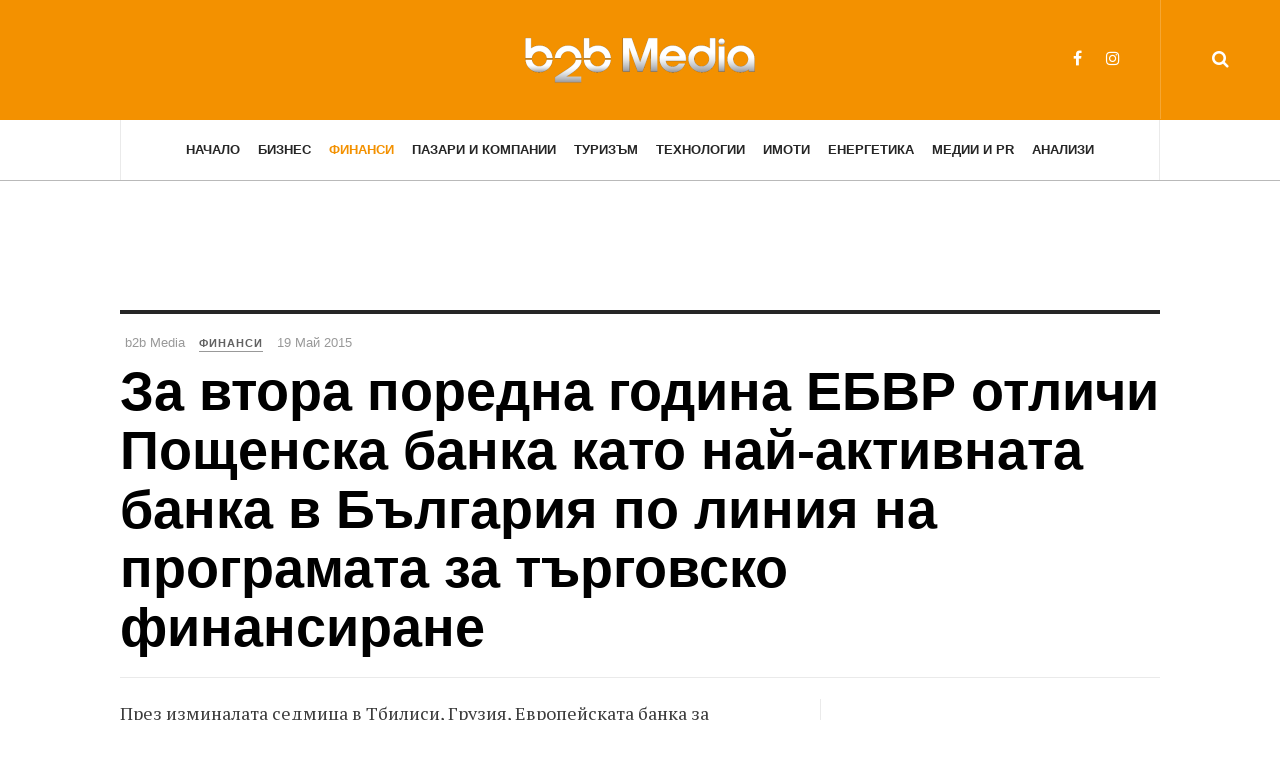

--- FILE ---
content_type: text/html; charset=utf-8
request_url: https://b2bmedia.bg/finance/za-vtora-poredna-godina-ebvr-otlichi-poshtenska-banka-kato-nai-aktivnata-banka-v-bulgariq-po-liniq-na-programata-za-turgovsko-finansirane-q1MYB
body_size: 10658
content:

<!DOCTYPE html>
<html lang="bg-bg" dir="ltr"
	  class='com_content view-article layout-blog itemid-128 j31 mm-hover'>
<head>
<!-- Google Tag Manager -->
<script>(function(w,d,s,l,i){w[l]=w[l]||[];w[l].push({'gtm.start':
new Date().getTime(),event:'gtm.js'});var f=d.getElementsByTagName(s)[0],
j=d.createElement(s),dl=l!='dataLayer'?'&l='+l:'';j.async=true;j.src=
'https://www.googletagmanager.com/gtm.js?id='+i+dl;f.parentNode.insertBefore(j,f);
})(window,document,'script','dataLayer','GTM-MB6R2P5');</script>
<!-- End Google Tag Manager -->

<script async src="https://securepubads.g.doubleclick.net/tag/js/gpt.js"></script>
<script>
  window.googletag = window.googletag || {cmd: []};
  googletag.cmd.push(function() {

     var adSlot_banner_top_728_90 = googletag.defineSlot('/309140235/b2bmedia.bg-v3-banner-top-728x90', [[320, 50], [728, 90]], 'b2bmedia.bg-v3-banner-top-728x90').addService(googletag.pubads());
     var mapping_banner_top_728_90 = googletag.sizeMapping()
        .addSize([1000, 0], [728, 90])
        .addSize([0, 0], [320, 50 ])
         .build();
     adSlot_banner_top_728_90.defineSizeMapping(mapping_banner_top_728_90);


     var adSlot_banner_home_bottom_728_90 = googletag.defineSlot('/309140235/b2bmedia.bg-v3-banner-home-bottom-728x90', [[320, 50], [728, 90]], 'b2bmedia.bg-v3-banner-home-bottom-728x90').addService(googletag.pubads());
     var mapping_banner_home_bottom_728_90 = googletag.sizeMapping()
        .addSize([1000, 0], [728, 90])
        .addSize([0, 0], [320, 50 ])
         .build();
         adSlot_banner_home_bottom_728_90.defineSizeMapping(mapping_banner_home_bottom_728_90);

    googletag.defineSlot('/309140235/b2bmedia.bg-v3-banner-home-leading-sidebar-300x250', [300, 250], 'b2bmedia.bg-v3-banner-home-leading-sidebar-300x250').addService(googletag.pubads());

    googletag.defineSlot('/309140235/b2bmedia.bg-v3-banner-article-sidebar-300x250', [300, 250], 'b2bmedia.bg-v3-banner-article-sidebar-300x250').addService(googletag.pubads());

    googletag.pubads().enableSingleRequest();
    googletag.enableServices();
  });
</script>
	<base href="https://b2bmedia.bg/finance/za-vtora-poredna-godina-ebvr-otlichi-poshtenska-banka-kato-nai-aktivnata-banka-v-bulgariq-po-liniq-na-programata-za-turgovsko-finansirane-q1MYB" />
	<meta http-equiv="content-type" content="text/html; charset=utf-8" />
	<meta name="keywords" content="ебвр отличи пощенска, ебвр пощенска банка, отличи пощенска банка, пощенска банка подкрепя, пощенска банка" />
	<meta name="description" content="За втора поредна година ЕБВР отличи Пощенска банка като най-активната банка в България по линия на програмата за търговско финансиране" />
	<title>За втора поредна година ЕБВР отличи Пощенска банка като най-активната банка в България по линия на програмата за търговско финансиране</title>
	<link href="/templates/ja_magz_ii/favicon.ico" rel="shortcut icon" type="image/vnd.microsoft.icon" />
	<link href="https://b2bmedia.bg/component/search/?Itemid=128&amp;layout=blog&amp;catid=13&amp;id=1715784&amp;format=opensearch" rel="search" title="Търсене b2bmedia.bg" type="application/opensearchdescription+xml" />
	<link href="/t3-assets/css/css-aa58f-47300.css" rel="stylesheet" type="text/css" media="all" />
	<link href="/t3-assets/css/css-7ef8b-22600.css" rel="stylesheet" type="text/css" media="all" />
	<link href="/t3-assets/css/css-9e6b4-58936.css" rel="stylesheet" type="text/css" media="all" />
	<link href="//fonts.googleapis.com/css?family=PT+Serif:400,700" rel="stylesheet" type="text/css" />
	<link href="/t3-assets/css/css-ab166-04058.css" rel="stylesheet" type="text/css" media="all" />
	<script src="/t3-assets/js/js-013d9-22600.js" type="text/javascript"></script>
	<script src="/media/plg_system_jcemediabox/js/jcemediabox.min.js?2c837ab2c7cadbdc35b5bd7115e9eff1" type="text/javascript"></script>
	<script src="/t3-assets/js/js-ec3fd-22600.js" type="text/javascript"></script>
	<script type="text/javascript">
jQuery(window).on('load',  function() {
				new JCaption('img.caption');
			});jQuery(function($){ initTooltips(); $("body").on("subform-row-add", initTooltips); function initTooltips (event, container) { container = container || document;$(container).find(".hasTooltip").tooltip({"html": true,"container": "body"});} });jQuery(document).ready(function(){WfMediabox.init({"base":"\/","theme":"standard","width":"","height":"","lightbox":0,"shadowbox":0,"icons":1,"overlay":1,"overlay_opacity":0,"overlay_color":"","transition_speed":300,"close":2,"labels":{"close":"Close","next":"Next","previous":"Previous","cancel":"Cancel","numbers":"{{numbers}}","numbers_count":"{{current}} of {{total}}","download":"Download"},"swipe":true,"expand_on_click":true});});
	</script>
	<meta property="og:type" content="article" />
<link rel="image_src" content="" />
<meta property="og:image" content="" />
<meta property="og:title" content="За втора поредна година ЕБВР отличи Пощенска банка като най-активната банка в България по линия на програмата за търговско финансиране" />
<meta property="og:url" content="https://b2bmedia.bg/finance/za-vtora-poredna-godina-ebvr-otlichi-poshtenska-banka-kato-nai-aktivnata-banka-v-bulgariq-po-liniq-na-programata-za-turgovsko-finansirane-q1MYB" />
<meta property="og:description" content="През изминалата седмица в Тбилиси, Грузия, Европейската банка за възстановяване и развитие (ЕБВР) награди най-успешните банки по програмата за търговско финансиране за 2014 г. За втора поредна Пощенска банка бе отличена за постигнатите резултати и получи престижното признание „Най-активна банка в България в търговското финансиране“ (The Trade Facilitation Programme Award: Most Active Issuing Bank in Bulgaria). Обемът на реализираните от банката сделки чрез програмата възлиза на 42.1 млн. евро през 2014 г." />

	
<!-- META FOR IOS & HANDHELD -->
	<meta name="viewport" content="width=device-width, initial-scale=1.0, maximum-scale=1.0, user-scalable=no"/>
	<style type="text/stylesheet">
		@-webkit-viewport   { width: device-width; }
		@-moz-viewport      { width: device-width; }
		@-ms-viewport       { width: device-width; }
		@-o-viewport        { width: device-width; }
		@viewport           { width: device-width; }
	</style>
	<script type="text/javascript">
		//<![CDATA[
		if (navigator.userAgent.match(/IEMobile\/10\.0/)) {
			var msViewportStyle = document.createElement("style");
			msViewportStyle.appendChild(
				document.createTextNode("@-ms-viewport{width:auto!important}")
			);
			document.getElementsByTagName("head")[0].appendChild(msViewportStyle);
		}
		//]]>
	</script>
<meta name="HandheldFriendly" content="true"/>
<meta name="apple-mobile-web-app-capable" content="YES"/>
<!-- //META FOR IOS & HANDHELD -->




<!-- Le HTML5 shim and media query for IE8 support -->
<!--[if lt IE 9]>
<script src="//html5shim.googlecode.com/svn/trunk/html5.js"></script>
<script type="text/javascript" src="/plugins/system/t3/base-bs3/js/respond.min.js"></script>
<![endif]-->

<!-- You can add Google Analytics here or use T3 Injection feature -->

  </head>

<body class="cat-orange">
<!-- Google Tag Manager (noscript) -->
<noscript><iframe src="https://www.googletagmanager.com/ns.html?id=GTM-MB6R2P5"
height="0" width="0" style="display:none;visibility:hidden"></iframe></noscript>
<!-- End Google Tag Manager (noscript) -->

<div class="t3-wrapper search-close"> <!-- Need this wrapper for off-canvas menu. Remove if you don't use of-canvas -->

  
<!-- HEADER -->
<header id="t3-header" class="t3-header wrap">
	<div class="container">
		<div class="row">
							
			<!-- LOGO -->
			<div class="col-xs-12 col-md-4 logo">
				<div class="logo-image logo-control">
					<a href="/" title="b2b Media">
																				<img class="logo-img" src="https://assets.b2bmedia.bg/www/static/b2b-logo-white-small.png" alt="b2b Media" />
																																	<img class="logo-img-sm" src="https://assets.b2bmedia.bg/www/static/b2b-logo-white-mobile.png" alt="b2b Media" />
																			<span>b2b Media</span>
					</a>
					<small class="site-slogan">Бизнес новини</small>
				</div>
			</div>
			<!-- //LOGO -->

							<div class="headright">
											<!-- HEAD SEARCH -->
						<div class="head-search ">
							<i class="fa fa-search"></i>
							<div class="searchsearch search-full">
	<form action="/finance" method="post" class="form-inline form-search">
		<label for="mod-search-searchword" class="element-invisible">Търсене...</label> <input name="searchword" autocomplete="off" id="mod-search-searchword" maxlength="200"  class="form-control search-query" type="search" size="0" placeholder="Търсене..." />		<input type="hidden" name="task" value="search" />
		<input type="hidden" name="option" value="com_search" />
		<input type="hidden" name="Itemid" value="128" />
	</form>
</div>

						</div>
						<!-- //HEAD SEARCH -->
										
										
											<!-- HEAD SOCIAL -->
						<div class="head-social ">
							

<div class="custom hidden-xs"  >
	<ul class="social-list">
<li><a href="https://www.facebook.com/b2bmedia.bg/" class="facebook" title="Facebook b2b Media" target="_blank"><i class="fa fa-facebook"></i></a></li>
<li><a href="https://www.instagram.com/b2bmedia.bg/" class="instagram" title="Instagram" target="_blank"><i class="fa fa-instagram"></i></a></li>
</ul></div>

						</div>
						<!-- //HEAD SOCIAL -->
									</div>
			
		</div>
	</div>
</header>
<!-- //HEADER -->

  
<!-- MAIN NAVIGATION -->
<nav id="t3-mainnav" class="wrap navbar navbar-default t3-mainnav">
	<div class="container">

		<!-- Brand and toggle get grouped for better mobile display -->
		<div class="navbar-header">
		
											<button type="button" class="navbar-toggle" data-toggle="collapse" data-target=".t3-navbar-collapse">
					<i class="fa fa-bars"></i>
				</button>
			
		</div>

					<div class="t3-navbar-collapse navbar-collapse collapse"></div>
		
		<div class="t3-navbar navbar-collapse collapse">
			<div  class="t3-megamenu"  data-responsive="true">
<ul itemscope itemtype="http://www.schema.org/SiteNavigationElement" class="nav navbar-nav level0">
<li itemprop='name'  data-id="111" data-level="1">
<a itemprop='url' class=""  href="/"   data-target="#">Начало </a>

</li>
<li itemprop='name'  data-id="102" data-level="1">
<a itemprop='url' class=""  href="/business"   data-target="#">Бизнес </a>

</li>
<li itemprop='name' class="current active" data-id="128" data-level="1">
<a itemprop='url' class=""  href="/finance"   data-target="#">Финанси </a>

</li>
<li itemprop='name'  data-id="129" data-level="1">
<a itemprop='url' class=""  href="/markets"   data-target="#">Пазари и Компании </a>

</li>
<li itemprop='name'  data-id="130" data-level="1">
<a itemprop='url' class=""  href="/tourism"   data-target="#">Туризъм </a>

</li>
<li itemprop='name'  data-id="131" data-level="1">
<a itemprop='url' class=""  href="/tech"   data-target="#">Технологии </a>

</li>
<li itemprop='name'  data-id="132" data-level="1">
<a itemprop='url' class=""  href="/estates"   data-target="#">Имоти  </a>

</li>
<li itemprop='name'  data-id="133" data-level="1">
<a itemprop='url' class=""  href="/energy"   data-target="#">Енергетика </a>

</li>
<li itemprop='name'  data-id="134" data-level="1">
<a itemprop='url' class=""  href="/media-pr"   data-target="#">Медии и PR </a>

</li>
<li itemprop='name'  data-id="135" data-level="1">
<a itemprop='url' class=""  href="/analysis"   data-target="#">Анализи </a>

</li>
</ul>
</div>

		</div>

	</div>
</nav>
<!-- //MAIN NAVIGATION -->

<script>
	(function ($){
		var maps = [{"id":"102","class":"cat-blue"},{"id":"128","class":"cat-orange"},{"id":"129","class":"cat-purple"},{"id":"130","class":"cat-green"},{"id":"131","class":"cat-pink"},{"id":"132","class":"cat-red"},{"id":"134","class":"cat-orange"},{"id":"135","class":"cat-blue"}];
		$(maps).each (function (){
			$('li[data-id="' + this['id'] + '"]').addClass (this['class']);
		});
	})(jQuery);
</script>
<!-- //MAIN NAVIGATION -->

  
	<!-- Banner Top -->
	<div class="wrap t3-banner t3-banner-top">
		<div class="container">
			<div class="bannergroup">

	<div class="banneritem">
										<!-- /309140235/b2bmedia.bg-v3-banner-top-728x90 -->
<div id='b2bmedia.bg-v3-banner-top-728x90' style='min-width: 320px; min-height: 50px;'>
<script>
 googletag.cmd.push(function() { googletag.display('b2bmedia.bg-v3-banner-top-728x90'); });
</script>
</div>				<div class="clr"></div>
	</div>

</div>

		</div>
	</div>
	<!-- //Banner Top -->

  
  


  

<div id="t3-mainbody" class="container t3-mainbody">
	<div class="row">

		<!-- MAIN CONTENT -->
		<div id="t3-content" class="t3-content col-xs-12">
						

<div class="item-page clearfix">


<!-- Article -->
<article class="article" itemscope itemtype="http://schema.org/Article">
	<meta itemscope itemprop="mainEntityOfPage"  itemType="https://schema.org/WebPage" itemid="https://google.com/article"/>
	<meta itemprop="inLanguage" content="bg-BG" />

	    <meta content="2015-05-19T17:10:46+03:00" itemprop="dateModified">
  
  
  <!-- Aside -->
<aside class="article-aside clearfix">
    	<dl class="article-info  muted">

		
			<dt class="article-info-term">
													Детайли							</dt>
							
				
<dd class="createdby hasTooltip" itemprop="author" title="Написана от ">
	<i class="fa fa-user"></i>
			<span itemprop="name">b2b Media</span>
	  <span style="display: none;" itemprop="publisher" itemscope itemtype="https://schema.org/Organization">
  <span itemprop="logo" itemscope itemtype="https://schema.org/ImageObject">
    <img src="https://b2bmedia.bg//templates/ja_magz_ii/images/logo.png" alt="logo" itemprop="url" />
    <meta itemprop="width" content="auto" />
    <meta itemprop="height" content="auto" />
  </span>
  <meta itemprop="name" content="b2b Media"/>
  </span>
</dd>
			
			
										<dd class="category-name hasTooltip" title="Категория: ">
				<i class="fa fa-folder-open"></i>
									<a href="/finance" ><span itemprop="genre">Финанси</span></a>							</dd>			
							<dd class="published hasTooltip" title="Публикувана на ">
	<i class="fa fa-calendar"></i>
	<time datetime="19 Май 2015" itemprop="datePublished">
    19 Май 2015	</time>
</dd>
					
		
			<dt class="hide">Детайли</dt>

			
			
						</dl>
      
		
</aside>  
<!-- //Aside -->

	
<header class="article-header clearfix">
	<h1 class="article-title" itemprop="headline">
					<a href="/finance/za-vtora-poredna-godina-ebvr-otlichi-poshtenska-banka-kato-nai-aktivnata-banka-v-bulgariq-po-liniq-na-programata-za-turgovsko-finansirane-q1MYB" itemprop="url" title="За втора поредна година ЕБВР отличи Пощенска банка като най-активната банка в България по линия на програмата за търговско финансиране">
				За втора поредна година ЕБВР отличи Пощенска банка като най-активната банка в България по линия на програмата за търговско финансиране</a>
			</h1>

			</header>
	
<div class="row equal-height">
		<div class="col-xs-12 ">
			</div>
	<div class="col col-xs-12  col-md-8  item-main">

							
		<div class="row">
		
		<div class="article-content-main  col-lg-12 ">
		
		
							
		
			
			<section class="article-content clearfix" itemprop="articleBody">
				<div>През изминалата седмица в Тбилиси, Грузия, Европейската банка за възстановяване и развитие (ЕБВР) награди най-успешните банки по програмата за търговско финансиране за 2014 г. За втора поредна Пощенска банка бе отличена за постигнатите резултати и получи престижното признание „Най-активна банка в България в търговското финансиране“ (The Trade Facilitation Programme Award: Most Active Issuing Bank in Bulgaria). Обемът на реализираните от банката сделки чрез програмата възлиза на 42.1 млн. евро през 2014 г. <br /><br />Ежегодно с помощта на програмата за търговско финансиране на ЕБВР Пощенска банка подкрепя българските фирми, износители и вносители, като предоставя гаранции, покриващи рискове при банкови трансакции за търговско финансиране, както и краткосрочно финансиране на външнотърговски сделки и факторинг. <br /><br />Петя Димитрова, главният изпълнителен директор на Пощенска банка, подчерта, че чрез участието си в програмата на ЕБВР за търговско финансиране и като един от основните партньори на българския бизнес, Пощенска банка осигурява силна подкрепа на търговските дейности по внос и износ на своите клиенти, като предлага изключително атрактивни условия за международни сделки. „Като институция с дългогодишни традиции в подкрепа на фирмите, се радваме на партньорството с ЕБВР, с което подпомагаме развитието на бизнеса в България и процеса на възстановяване на икономиката. Устойчивото развитие и подкрепата за българските фирми са наш дългосрочен ангажимент“, коментира г-жа Димитрова.<br /><br /><br /><img style="display: block; margin-left: auto; margin-right: auto;" src="/images/stories/newsletter/2015/19/1164407.jpg" alt="За втора поредна година ЕБВР отличи Пощенска банка като най-активната банка в България по линия на програмата за търговско финансиране" title="За втора поредна година ЕБВР отличи Пощенска банка като най-активната банка в България по линия на програмата за търговско финансиране" align="left" /></div>			</section>

		  <!-- footer -->
		  		  <!-- //footer -->

							<section class="row article-navigation top"><ul class="pager pagenav">

  	<li class="previous">
  	<a href="/finance/poshtenska-banka-otlichena-s-tri-nagradi-v-pr-priz-2015-e4n2L" rel="prev">
      <i class="fa fa-angle-left"></i><div class="navigation-detail">
      <span>Previous Article</span>
      <strong>Пощенска банка отличена с три награди в „PR Приз 2015”</strong>
    </div></a>
	</li>
  
  	<li class="next">
  	<a href="/finance/poshtenska-banka-otlichena-s-purva-nagrada-za-inovacii-ot-krib-xewpL" rel="next">
      <i class="fa fa-angle-right"></i><div class="navigation-detail">
      <span>Next Article</span>
      <strong>Пощенска банка отличена с първа награда за „Иновации“ от КРИБ</strong>
    </div></a>
	</li>
    
</ul>
</section>			
			
							
													</div>
		</div></div>

					<div class="col col-md-4 item-sidebar"><div class="affix-wrap">
				<div class="bannergroup">

	<div class="banneritem">
										<!-- /309140235/b2bmedia.bg-v3-banner-article-sidebar-300x250 -->
<div id='b2bmedia.bg-v3-banner-article-sidebar-300x250' style='min-width: 300px; min-height: 250px;'>
  <script>
    googletag.cmd.push(function() { googletag.display('b2bmedia.bg-v3-banner-article-sidebar-300x250'); });
  </script>
</div>
				<div class="clr"></div>
	</div>

</div>
<div class="t3-module module " id="Mod107"><div class="module-inner"><h3 class="module-title "><span>Още от Финанси</span></h3><div class="module-ct"><ul class="latestnews">
	       <li>
       
<div class="pull-left item-image" itemprop="image">

      <a href="/finance/biznesut-i-durjavata-obsujdat-multifondov-model-za-po-visoki-vtori-pensii-zDW47" itemprop="url">
  	   <img 	src="https://assets.b2bmedia.bg/www/2026/04/1725682.jpg" alt="Бизнесът и държавата обсъждат мултифондов модел за по-високи втори пенсии" itemprop="thumbnailUrl"/>
      </a>
  </div>
           <div class="item-content">
           	   	<a href="/finance/biznesut-i-durjavata-obsujdat-multifondov-model-za-po-visoki-vtori-pensii-zDW47" itemprop="url">
	   		<span itemprop="name">
	   			Бизнесът и държавата обсъждат мултифондов модел за по-високи втори пенсии	   		</span>
	   	</a>
       </div>
	   </li>
  	       <li>
       
<div class="pull-left item-image" itemprop="image">

      <a href="/finance/banka-dsk-raste-srednata-suma-za-obmqna-na-levove-v-broi-WOxl7" itemprop="url">
  	   <img 	src="https://assets.b2bmedia.bg/www/2026/03/1725680.jpg" alt="Банка ДСК: Расте средната сума за обмяна на левове в брой" itemprop="thumbnailUrl"/>
      </a>
  </div>
           <div class="item-content">
           	   	<a href="/finance/banka-dsk-raste-srednata-suma-za-obmqna-na-levove-v-broi-WOxl7" itemprop="url">
	   		<span itemprop="name">
	   			Банка ДСК: Расте средната сума за обмяна на левове в брой	   		</span>
	   	</a>
       </div>
	   </li>
  	       <li>
       
<div class="pull-left item-image" itemprop="image">

      <a href="/finance/simeon-dqnkov-inflaciqta-se-uspokoqva-no-visokite-ceni-ostavat-traina-realnost-2Y0Wq" itemprop="url">
  	   <img 	src="https://assets.b2bmedia.bg/www/2026/03/1725677.jpg" alt="Симеон Дянков: Инфлацията се успокоява, но високите цени остават трайна реалност" itemprop="thumbnailUrl"/>
      </a>
  </div>
           <div class="item-content">
           	   	<a href="/finance/simeon-dqnkov-inflaciqta-se-uspokoqva-no-visokite-ceni-ostavat-traina-realnost-2Y0Wq" itemprop="url">
	   		<span itemprop="name">
	   			Симеон Дянков: Инфлацията се успокоява, но високите цени остават трайна реалност	   		</span>
	   	</a>
       </div>
	   </li>
  	       <li>
       
<div class="pull-left item-image" itemprop="image">

      <a href="/finance/allianz-risk-barometer-2026-kibersigurnostta-ostava-vodesht-biznes-risk-Gz0n5" itemprop="url">
  	   <img 	src="https://assets.b2bmedia.bg/www/2026/03/1725668.PNG" alt="Allianz Risk Barometer 2026: Киберсигурността остава водещ бизнес риск" itemprop="thumbnailUrl"/>
      </a>
  </div>
           <div class="item-content">
           	   	<a href="/finance/allianz-risk-barometer-2026-kibersigurnostta-ostava-vodesht-biznes-risk-Gz0n5" itemprop="url">
	   		<span itemprop="name">
	   			Allianz Risk Barometer 2026: Киберсигурността остава водещ бизнес риск	   		</span>
	   	</a>
       </div>
	   </li>
  	       <li>
       
<div class="pull-left item-image" itemprop="image">

      <a href="/finance/investeu-unikredit-i-eif-otpuskat-do-890-miliona-evro-za-uskorqvane-na-rasteja-na-msp-v-cie-7vEwO" itemprop="url">
  	   <img 	src="https://assets.b2bmedia.bg/www/2026/03/1725659.jpeg" alt="InvestEU: УниКредит и ЕИФ отпускат до 890 милиона евро за ускоряване на растежа на МСП в ЦИЕ" itemprop="thumbnailUrl"/>
      </a>
  </div>
           <div class="item-content">
           	   	<a href="/finance/investeu-unikredit-i-eif-otpuskat-do-890-miliona-evro-za-uskorqvane-na-rasteja-na-msp-v-cie-7vEwO" itemprop="url">
	   		<span itemprop="name">
	   			InvestEU: УниКредит и ЕИФ отпускат до 890 милиона евро за ускоряване на растежа на МСП в ЦИЕ	   		</span>
	   	</a>
       </div>
	   </li>
  </ul>
</div></div></div><div class="t3-module module " id="Mod108"><div class="module-inner"><h3 class="module-title "><span>Финанси - най-четени</span></h3><div class="module-ct"><ul class="mostread ">
              <li>
       
<div class="pull-left item-image" itemprop="image">

      <a href="/finance/biznesut-v-sektor-ribarstvo-poluchava-dostup-do-preferencialno-finansirane-ot-es-a71Jb" itemprop="url">
  	   <img 	src="https://assets.b2bmedia.bg/www/2025/52/1725564.jpg" alt="Бизнесът в сектор „Рибарство“ получава достъп до преференциално финансиране от ЕС " itemprop="thumbnailUrl"/>
      </a>
  </div>
        <div class="item-content">
            
        <a href="/finance/biznesut-v-sektor-ribarstvo-poluchava-dostup-do-preferencialno-finansirane-ot-es-a71Jb" itemprop="url">
          <span itemprop="name">
            Бизнесът в сектор „Рибарство“ получава достъп до преференциално финансиране от ЕС          </span>
        </a>
        </div>
      </li>
                  <li>
       
<div class="pull-left item-image" itemprop="image">

      <a href="/finance/dimitur-radev-institucionalnata-stabilnost-e-po-silna-ot-politicheskite-krizi-v-bulgariq-LlD69" itemprop="url">
  	   <img 	src="https://assets.b2bmedia.bg/www/2025/52/1725570.jpeg" alt="Димитър Радев: Институционалната стабилност е по-силна от политическите кризи в България" itemprop="thumbnailUrl"/>
      </a>
  </div>
        <div class="item-content">
            
        <a href="/finance/dimitur-radev-institucionalnata-stabilnost-e-po-silna-ot-politicheskite-krizi-v-bulgariq-LlD69" itemprop="url">
          <span itemprop="name">
            Димитър Радев: Институционалната стабилност е по-силна от политическите кризи в България          </span>
        </a>
        </div>
      </li>
                  <li>
       
<div class="pull-left item-image" itemprop="image">

      <a href="/finance/konstitucionniqt-sud-reshava-sudbata-na-referenduma-za-evroto-sled-jalba-na-deputati-o23YY" itemprop="url">
  	   <img 	src="https://assets.b2bmedia.bg/www/2025/52/1725561.jpg" alt="Конституционният съд решава съдбата на референдума за еврото след жалба на депутати" itemprop="thumbnailUrl"/>
      </a>
  </div>
        <div class="item-content">
            
        <a href="/finance/konstitucionniqt-sud-reshava-sudbata-na-referenduma-za-evroto-sled-jalba-na-deputati-o23YY" itemprop="url">
          <span itemprop="name">
            Конституционният съд решава съдбата на референдума за еврото след жалба на депутати          </span>
        </a>
        </div>
      </li>
                  <li>
       
<div class="pull-left item-image" itemprop="image">

      <a href="/finance/kreditiraneto-v-bulgariq-uskorqva-rusta-si-do-117-6-mlrd-leva-prez-noemvri-l1NEB" itemprop="url">
  	   <img 	src="https://assets.b2bmedia.bg/www/2025/52/1725573.jpg" alt="Кредитирането в България ускорява ръста си до 117,6 млрд. лева през ноември" itemprop="thumbnailUrl"/>
      </a>
  </div>
        <div class="item-content">
            
        <a href="/finance/kreditiraneto-v-bulgariq-uskorqva-rusta-si-do-117-6-mlrd-leva-prez-noemvri-l1NEB" itemprop="url">
          <span itemprop="name">
            Кредитирането в България ускорява ръста си до 117,6 млрд. лева през ноември          </span>
        </a>
        </div>
      </li>
                  <li>
       
<div class="pull-left item-image" itemprop="image">

      <a href="/finance/nov-dulgov-kalkulator-sledi-narastvaneto-na-durjavniq-dulg-v-realno-vreme-RDBX4" itemprop="url">
  	   <img 	src="https://assets.b2bmedia.bg/www/2025/01/1725579.jpg" alt="Нов „Дългов калкулатор“ следи нарастването на държавния дълг в реално време" itemprop="thumbnailUrl"/>
      </a>
  </div>
        <div class="item-content">
            
        <a href="/finance/nov-dulgov-kalkulator-sledi-narastvaneto-na-durjavniq-dulg-v-realno-vreme-RDBX4" itemprop="url">
          <span itemprop="name">
            Нов „Дългов калкулатор“ следи нарастването на държавния дълг в реално време          </span>
        </a>
        </div>
      </li>
    </ul>
</div></div></div>			</div></div>
			</div> <!-- //Row -->
</article>
<!-- //Article -->




		<div class="article-releated">
			<div class="t3-module module " id="Mod127"><div class="module-inner"><h3 class="module-title "><span>Вижте още:</span></h3><div class="module-ct"><div class="category-module article-list">


		<div class="items-row cols-3 ">	
		<div class="equal-height equal-height-child row">
	
			<div class="item col column-1 col-sm-4">	
										<article class="default" itemscope itemtype="https://schema.org/Article"> 
					<div class="item-content">
						<aside class="article-aside clearfix">
	            			<dl class="article-info  muted">
	            				<dt class="article-info-term"></dt>
            													<dd title="" class="category-name hasTooltip" data-original-title="Category: ">
									<a href="/news">Новини</a>							
								</dd>			
								
								
															</dl>
	          			</aside>
						
						
<div class="pull-left item-image" itemprop="image">

      <a href="/news/20-organizacii-alarmirat-cenoviqt-kontrol-zaplashva-stabilnostta-pri-priemaneto-na-evroto-wj3nW" itemprop="url">
  	   <img 	src="https://assets.b2bmedia.bg/www/2026/04/1725681.jpg" alt="20 организации алармират: Ценовият контрол заплашва стабилността при приемането на еврото " itemprop="thumbnailUrl"/>
      </a>
  </div>

						<header class="article-header clearfix">
							<h2 itemprop="name" class="article-title">
																<a title="20 организации алармират: Ценовият контрол заплашва стабилността при приемането на еврото" itemprop="url" href="/news/20-organizacii-alarmirat-cenoviqt-kontrol-zaplashva-stabilnostta-pri-priemaneto-na-evroto-wj3nW">
																	20 организации алармират: Ценовият контрол заплашва стабилността при приемането на еврото																</a>
															</h2>
						</header>
			
													<section itemprop="articleBody" class="article-intro clearfix">
								Бизнес общността в България изрази категорична опозиция срещу приетия на първо четене законопроект за контрол на цените на основни стоки и услуги....							</section>
						
									
											</div>
				</article>
						</div>
			
			<div class="item col column-1 col-sm-4">	
										<article class="default" itemscope itemtype="https://schema.org/Article"> 
					<div class="item-content">
						<aside class="article-aside clearfix">
	            			<dl class="article-info  muted">
	            				<dt class="article-info-term"></dt>
            													<dd title="" class="category-name hasTooltip" data-original-title="Category: ">
									<a href="/business">Бизнес</a>							
								</dd>			
								
								
															</dl>
	          			</aside>
						
						
<div class="pull-left item-image" itemprop="image">

      <a href="/business/investicii-vmesto-potreblenie-novata-ikonomicheska-filosofiq-na-bulgariq-sled-shengen-ng2vl" itemprop="url">
  	   <img 	src="https://assets.b2bmedia.bg/www/2026/03/1725676.jpeg" alt="Инвестиции вместо потребление: Новата икономическа философия на България след Шенген" itemprop="thumbnailUrl"/>
      </a>
  </div>

						<header class="article-header clearfix">
							<h2 itemprop="name" class="article-title">
																<a title="Инвестиции вместо потребление: Новата икономическа философия на България след Шенген" itemprop="url" href="/business/investicii-vmesto-potreblenie-novata-ikonomicheska-filosofiq-na-bulgariq-sled-shengen-ng2vl">
																	Инвестиции вместо потребление: Новата икономическа философия на България след Шенген																</a>
															</h2>
						</header>
			
													<section itemprop="articleBody" class="article-intro clearfix">
								След присъединяването към Шенген и еврозоната, България трябва да пренасочи фокуса си към растеж, базиран на инвестиции. Според Росен Иванов,...							</section>
						
									
											</div>
				</article>
						</div>
			
			<div class="item col column-1 col-sm-4">	
										<article class="default" itemscope itemtype="https://schema.org/Article"> 
					<div class="item-content">
						<aside class="article-aside clearfix">
	            			<dl class="article-info  muted">
	            				<dt class="article-info-term"></dt>
            													<dd title="" class="category-name hasTooltip" data-original-title="Category: ">
									<a href="/news">Новини</a>							
								</dd>			
								
								
															</dl>
	          			</aside>
						
						
<div class="pull-left item-image" itemprop="image">

      <a href="/news/dinamika-v-biznesa-novite-firmi-i-falitite-belejat-rust-v-kraq-na-2025-jelvp" itemprop="url">
  	   <img 	src="https://assets.b2bmedia.bg/www/2026/03/1725675.jpg" alt="Динамика в бизнеса: Новите фирми и фалитите бележат ръст в края на 2025" itemprop="thumbnailUrl"/>
      </a>
  </div>

						<header class="article-header clearfix">
							<h2 itemprop="name" class="article-title">
																<a title="Динамика в бизнеса: Новите фирми и фалитите бележат ръст в края на 2025" itemprop="url" href="/news/dinamika-v-biznesa-novite-firmi-i-falitite-belejat-rust-v-kraq-na-2025-jelvp">
																	Динамика в бизнеса: Новите фирми и фалитите бележат ръст в края на 2025																</a>
															</h2>
						</header>
			
													<section itemprop="articleBody" class="article-intro clearfix">
								През четвъртото тримесечие на 2025 г. бизнес средата в България бележи интересна динамика според последните данни на Националния статистически...							</section>
						
									
											</div>
				</article>
						</div>
			</div></div>
				<div class="items-row cols-3 ">	
		<div class="equal-height equal-height-child row">
	
			<div class="item col column-1 col-sm-4">	
										<article class="default" itemscope itemtype="https://schema.org/Article"> 
					<div class="item-content">
						<aside class="article-aside clearfix">
	            			<dl class="article-info  muted">
	            				<dt class="article-info-term"></dt>
            													<dd title="" class="category-name hasTooltip" data-original-title="Category: ">
									<a href="/business">Бизнес</a>							
								</dd>			
								
								
															</dl>
	          			</aside>
						
						
<div class="pull-left item-image" itemprop="image">

      <a href="/business/inflacionni-dinamiki-v-bulgariq-godishniqt-indeks-na-potrebitelskite-ceni-dostigna-5-l1Nzk" itemprop="url">
  	   <img 	src="https://assets.b2bmedia.bg/www/2026/03/1725673.jpg" alt="Инфлационни динамики в България: Годишният индекс на потребителските цени достигна 5%" itemprop="thumbnailUrl"/>
      </a>
  </div>

						<header class="article-header clearfix">
							<h2 itemprop="name" class="article-title">
																<a title="Инфлационни динамики в България: Годишният индекс на потребителските цени достигна 5%" itemprop="url" href="/business/inflacionni-dinamiki-v-bulgariq-godishniqt-indeks-na-potrebitelskite-ceni-dostigna-5-l1Nzk">
																	Инфлационни динамики в България: Годишният индекс на потребителските цени достигна 5%																</a>
															</h2>
						</header>
			
													<section itemprop="articleBody" class="article-intro clearfix">
								Инфлацията в България за декември 2025 г. отчита стабилен темп от 5% на годишна база спрямо същия месец на предходната година. Данните на...							</section>
						
									
											</div>
				</article>
						</div>
			
			<div class="item col column-1 col-sm-4">	
										<article class="default" itemscope itemtype="https://schema.org/Article"> 
					<div class="item-content">
						<aside class="article-aside clearfix">
	            			<dl class="article-info  muted">
	            				<dt class="article-info-term"></dt>
            													<dd title="" class="category-name hasTooltip" data-original-title="Category: ">
									<a href="/news">Новини</a>							
								</dd>			
								
								
															</dl>
	          			</aside>
						
						
<div class="pull-left item-image" itemprop="image">

      <a href="/news/finansovoto-ministerstvo-aktualizira-vuznagrajdeniqta-na-558-hilqdi-slujiteli-v-publichniq-sektor-vbgod" itemprop="url">
  	   <img 	src="https://assets.b2bmedia.bg/www/2026/03/1725672.jpg" alt="Финансовото министерство актуализира възнагражденията на 558 хиляди служители в публичния сектор" itemprop="thumbnailUrl"/>
      </a>
  </div>

						<header class="article-header clearfix">
							<h2 itemprop="name" class="article-title">
																<a title="Финансовото министерство актуализира възнагражденията на 558 хиляди служители в публичния сектор" itemprop="url" href="/news/finansovoto-ministerstvo-aktualizira-vuznagrajdeniqta-na-558-hilqdi-slujiteli-v-publichniq-sektor-vbgod">
																	Финансовото министерство актуализира възнагражденията на 558 хиляди служители в публичния сектор																</a>
															</h2>
						</header>
			
													<section itemprop="articleBody" class="article-intro clearfix">
								Всички служители в бюджетната сфера ще получат 5-процентно увеличение на своите възнаграждения чрез еднократна индексация. Новината бе съобщена от...							</section>
						
									
											</div>
				</article>
						</div>
			
			<div class="item col column-1 col-sm-4">	
										<article class="default" itemscope itemtype="https://schema.org/Article"> 
					<div class="item-content">
						<aside class="article-aside clearfix">
	            			<dl class="article-info  muted">
	            				<dt class="article-info-term"></dt>
            													<dd title="" class="category-name hasTooltip" data-original-title="Category: ">
									<a href="/media-pr"> Медии и PR</a>							
								</dd>			
								
								
															</dl>
	          			</aside>
						
						
<div class="pull-left item-image" itemprop="image">

      <a href="/media-pr/poshtenska-banka-s-chetvurto-poredno-otlichie-top-rabotodatel-Pg8nM" itemprop="url">
  	   <img 	src="https://assets.b2bmedia.bg/www/2026/03/1725671.jpg" alt="Пощенска банка с четвърто поредно отличие &quot;Топ работодател&quot;" itemprop="thumbnailUrl"/>
      </a>
  </div>

						<header class="article-header clearfix">
							<h2 itemprop="name" class="article-title">
																<a title="Пощенска банка с четвърто поредно отличие "Топ работодател"" itemprop="url" href="/media-pr/poshtenska-banka-s-chetvurto-poredno-otlichie-top-rabotodatel-Pg8nM">
																	Пощенска банка с четвърто поредно отличие "Топ работодател"																</a>
															</h2>
						</header>
			
													<section itemprop="articleBody" class="article-intro clearfix">
								Международното отличие от Top Employers Institute потвърждава дългосрочния ангажимент на банката към хората и бъдещето на работното място							</section>
						
									
											</div>
				</article>
						</div>
			</div></div>
		</div></div></div></div>	</div>
	
</div>
		</div>
		<!-- //MAIN CONTENT -->

	</div>
</div> 


  <div id="t3-section" class="t3-section-wrap wrap">
  <div class="container">
	  </div>
</div>


  


  


  
<!-- FOOTER -->
<footer id="t3-footer" class="wrap t3-footer">
	<div class="container">
		<div class="footer-detail">
					<!-- FOOT NAVIGATION -->
				<!-- SPOTLIGHT -->
	<div class="t3-spotlight t3-footnav  row">
					<div class=" col-lg-4 col-md-4 col-sm-4 col-xs-6">
								<div class="t3-module module " id="Mod132"><div class="module-inner"><h3 class="module-title "><span>footer-форуми</span></h3><div class="module-ct">

<div class="custom"  >
	<div style="text-align: center; margin-bottom: 15px; font-weight: bold;">Организирани форуми:</div>
<div style="text-align: center;"><a href="https://difi.b2bmedia.bg" target="_blank" rel="noopener">Digital Finance</a></div>
<div style="text-align: center;"><a href="https://cloud.b2bmedia.bg" target="_blank" rel="noopener">Cloud forum</a></div>
<div style="text-align: center;">Smart conference</div></div>
</div></div></div>
							</div>
					<div class=" col-lg-4 col-md-4 col-sm-4 col-xs-6">
								<div class="t3-module module " id="Mod134"><div class="module-inner"><h3 class="module-title "><span>footer-middle</span></h3><div class="module-ct">

<div class="custom"  >
	<div style="text-align: center;margin-bottom:15px; font-weight: bold;">Сайтове:</div>
<div style="text-align: center;"><a href="https://manifesto.bg" target="_blank"><img src="https://assets.b2bmedia.bg/www/static/manifesto-logo.png" alt="manifesto.bg" title="manifesto.bg"/> </a></div></div>
</div></div></div>
							</div>
					<div class=" col-lg-4 col-md-4 col-sm-4 col-xs-12">
								<div class="t3-module module " id="Mod133"><div class="module-inner"><h3 class="module-title "><span>footer-събития</span></h3><div class="module-ct">

<div class="custom"  >
	<div style="text-align: center;margin-bottom:15px; font-weight: bold;">Организирани Събития:</div>
<div style="text-align: center;"><a href="https://talents.b2bmedia.bg" target="_blank">Employer Branding Awards </a></div>
<div style="text-align: center;"><a href="https://green.b2bmedia.bg" target="_blank">Най-зелените компании в Бълагрия</a></div>
<div style="text-align: center;"><a href="https://awards.b2bmedia.bg" target="_blank">Годишни награди на b2b Media</a></div></div>
</div></div></div>
							</div>
			</div>
<!-- SPOTLIGHT -->
			<!-- //FOOT NAVIGATION -->
		
		<section class="t3-copyright">
			<div class="row">
				<div class="col-md-12 copyright ">
					

<div class="custom"  >
	<div style="text-align:center;margin-bottom:10px;">
  <a href="https://about.b2bmedia.bg">За Нас</a> 
  <span> | </span>
  <a href="/int/usloviq-za-polzvane-YXjXO">Условия за ползване</a>
  <span> | </span>
  <a href="/int/poveritelnost-e4L4X">Поверителност</a>
  <span> | </span>
  <a href="/int/reklama-DlRlD">Реклама</a>
  <span> | </span>
  <a href="/int/kontakti-6vMv6">Контакти</a>
</div>
<div style="width: 100%; text-align: center;">Copyright 2008-<script type="text/javascript">document.write(new Date().getFullYear())</script> © b2bmedia.bg</div></div>

				</div>
							</div>
		</section>
		</div>
	</div>
</footer>
<!-- //FOOTER -->

</div>

<script defer src="https://static.cloudflareinsights.com/beacon.min.js/vcd15cbe7772f49c399c6a5babf22c1241717689176015" integrity="sha512-ZpsOmlRQV6y907TI0dKBHq9Md29nnaEIPlkf84rnaERnq6zvWvPUqr2ft8M1aS28oN72PdrCzSjY4U6VaAw1EQ==" data-cf-beacon='{"version":"2024.11.0","token":"9bce29fb62194536a26990e3768244d5","r":1,"server_timing":{"name":{"cfCacheStatus":true,"cfEdge":true,"cfExtPri":true,"cfL4":true,"cfOrigin":true,"cfSpeedBrain":true},"location_startswith":null}}' crossorigin="anonymous"></script>
</body>

</html>

--- FILE ---
content_type: text/html; charset=utf-8
request_url: https://www.google.com/recaptcha/api2/aframe
body_size: 269
content:
<!DOCTYPE HTML><html><head><meta http-equiv="content-type" content="text/html; charset=UTF-8"></head><body><script nonce="7lGSlS-68vcNQyvwVMX9IQ">/** Anti-fraud and anti-abuse applications only. See google.com/recaptcha */ try{var clients={'sodar':'https://pagead2.googlesyndication.com/pagead/sodar?'};window.addEventListener("message",function(a){try{if(a.source===window.parent){var b=JSON.parse(a.data);var c=clients[b['id']];if(c){var d=document.createElement('img');d.src=c+b['params']+'&rc='+(localStorage.getItem("rc::a")?sessionStorage.getItem("rc::b"):"");window.document.body.appendChild(d);sessionStorage.setItem("rc::e",parseInt(sessionStorage.getItem("rc::e")||0)+1);localStorage.setItem("rc::h",'1768832837032');}}}catch(b){}});window.parent.postMessage("_grecaptcha_ready", "*");}catch(b){}</script></body></html>